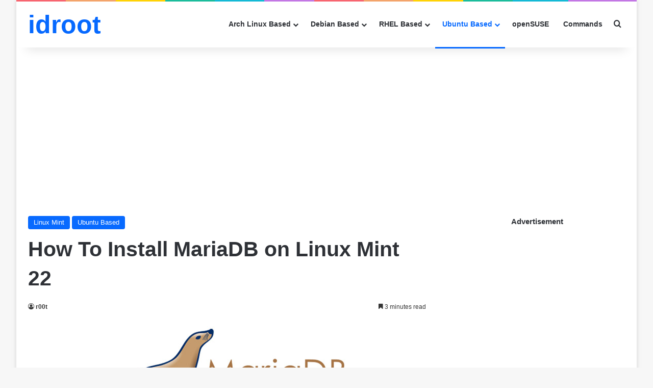

--- FILE ---
content_type: text/html; charset=utf-8
request_url: https://www.google.com/recaptcha/api2/aframe
body_size: 267
content:
<!DOCTYPE HTML><html><head><meta http-equiv="content-type" content="text/html; charset=UTF-8"></head><body><script nonce="b4--b7h7MPnEHrX3AgK_YA">/** Anti-fraud and anti-abuse applications only. See google.com/recaptcha */ try{var clients={'sodar':'https://pagead2.googlesyndication.com/pagead/sodar?'};window.addEventListener("message",function(a){try{if(a.source===window.parent){var b=JSON.parse(a.data);var c=clients[b['id']];if(c){var d=document.createElement('img');d.src=c+b['params']+'&rc='+(localStorage.getItem("rc::a")?sessionStorage.getItem("rc::b"):"");window.document.body.appendChild(d);sessionStorage.setItem("rc::e",parseInt(sessionStorage.getItem("rc::e")||0)+1);localStorage.setItem("rc::h",'1769601381262');}}}catch(b){}});window.parent.postMessage("_grecaptcha_ready", "*");}catch(b){}</script></body></html>